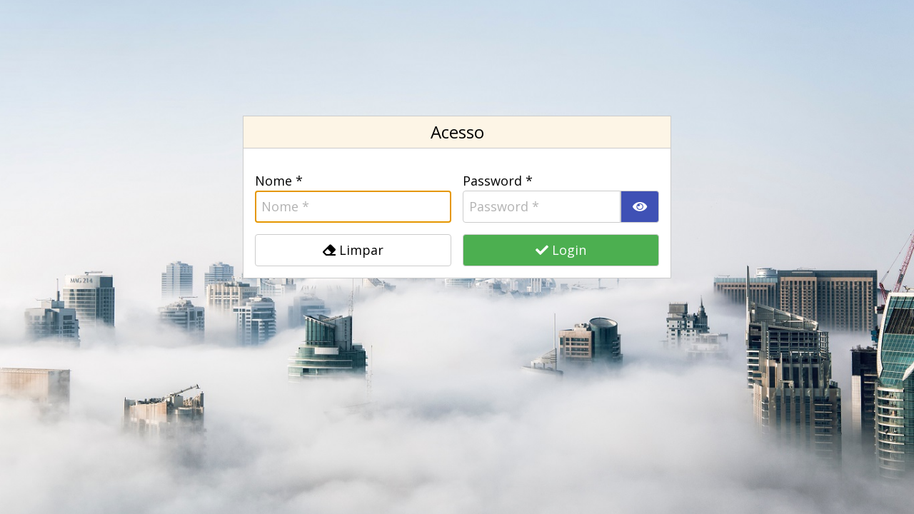

--- FILE ---
content_type: text/html; charset=UTF-8
request_url: https://admin.experienceware.pt/
body_size: 1459
content:
<!DOCTYPE html>
<html>
<head>
    <meta charset="UTF-8">
    <title>ExperienceWare</title>
    <meta charset="utf-8" name="viewport" content="width=device-width, initial-scale=1.0, maximum-scale=1.0, user-scalable=0">
    <link rel="stylesheet" href="/css/w3-4.min.css">
    <link rel="stylesheet" href="https://fonts.googleapis.com/css?family=Open Sans">
    <link href="/css/fa5013all.min.css" rel="stylesheet" type="text/css">
    <style>
      html,body,h1,h2,h3,h4,h5,p,a {font-family: "Open Sans", sans-serif}
      .dt-button{padding: 6px 20px; background:#FFF;border-radius:4px; border:1px solid #CCC}
      .input-sm{font-size: 18px!important; height: auto!important; padding: 4px 8px}
    </style>
    <script src="/js/jquery-2.1.1.min.js"></script>
  </head>
    <body class="bgimg-1">
        
<style>
::-webkit-input-placeholder {opacity: 0.3}
::-moz-placeholder {opacity: 0.3}
:-ms-input-placeholder{opacity: 0.3}
:-moz-placeholder {opacity: 0.3}
.logo-md{height:104px;top:-47px;left:0px}
 .bgimg-1 {
      background-image: url("/images/admin.jpg");
      height: 100vh;
      min-height: 400px;
    background-attachment: fixed;
    background-size: cover;
    background-position: center center;
    background-repeat: no-repeat}

.w3-input-show-pass{
  border-bottom-left-radius: 4px; 
  border-top-left-radius: 4px}

.w3-btn-show-pass{
  border-bottom-right-radius: 4px; 
  border-top-right-radius: 4px}
}

</style>

<section>
  <div class="w3-padding-32"> 
    <div class="w3-row-padding">
      <div class="w3-col l3 m1 s0">&nbsp;</div>
    </div>
  </div>

  <div class="w3-modal-content w3-card-8 w3-border" style="max-width:600px">
    <div class="w3-white w3-center">
      <form action="/" method="post" autocomplete="off">
        <div class="w3-padding-8 w3-sand w3-padding-small w3-xlarge w3-border-bottom">Acesso</div>
        <div class="w3-content w3-padding-16 w3-row-padding w3-large w3-margin-top">
          <div class="w3-col m6 s12 w3-left-align w3-large">
            <label>Nome *</label>
            <input type="text" id="username" placeholder="Nome *" class="w3-input w3-round w3-border" autofocus name="_username"/>
          </div>

          <div class="w3-col m6 s12 w3-left-align w3-large">
            <label>Password *</label>
            <div class="w3-row">
              <div class="w3-col w3-right" style="width:54px"><span class="see-pass w3-indigo w3-button w3-border w3-btn-show-pass"><i class="fa fa-eye"></i></span></div>
              <div class="w3-rest">
                <input type="password" id="password" name="_password" onkeyup="$(this).next().val($(this).val())" class="w3-input w3-input-show-pass w3-border" placeholder="Password *">
                <input type="text" readonly class="w3-input w3-border w3-input-show-pass w3-hide">
              </div>
            </div>
          </div>
                    <div class="w3-col s6 w3-margin-top">
            <button type="reset" class="w3-btn w3-round w3-block w3-border w3-white"><i class="fa fa-eraser"></i> Limpar</button>
          </div>
          <div class="w3-col s6 w3-margin-top">
            <button type="submit" class="w3-btn w3-round w3-border w3-block w3-green"><i class="fa fa-check"></i> Login</button>
          </div>
        </div>
        <input type="hidden" name="_target_path" value="https://admin.experienceware.pt/dashboard" />
        <input type="hidden" name="_csrf_token" value="DYwcNWMlg9EgMVTALAUaOub18fWH2mg3ss8tpbgnPPc">
      </form>
    </div>
  </div>
</section>

<script>

/*SHOW HIDE PASSWORD*/
$( ".see-pass" ).hover(
  function() {
    $('input[name="_password"]').addClass('w3-hide').next().removeClass('w3-hide')
  },
  function() {
    $('input[name="_password"]').removeClass('w3-hide').next().addClass('w3-hide')
  }
)

$(function(){
  setTimeout(function(){ 
    $('input[name="_password"]').val('')
    $('input[name="_username"]').val('')
  }, 500)
})

</script>

    <script defer src="https://static.cloudflareinsights.com/beacon.min.js/vcd15cbe7772f49c399c6a5babf22c1241717689176015" integrity="sha512-ZpsOmlRQV6y907TI0dKBHq9Md29nnaEIPlkf84rnaERnq6zvWvPUqr2ft8M1aS28oN72PdrCzSjY4U6VaAw1EQ==" data-cf-beacon='{"version":"2024.11.0","token":"3b7219dfa9c74b4380f566d7c8d7ae15","r":1,"server_timing":{"name":{"cfCacheStatus":true,"cfEdge":true,"cfExtPri":true,"cfL4":true,"cfOrigin":true,"cfSpeedBrain":true},"location_startswith":null}}' crossorigin="anonymous"></script>
</body>
</html>





